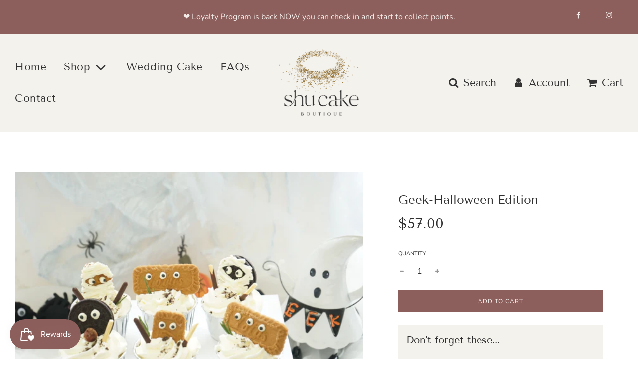

--- FILE ---
content_type: text/javascript
request_url: https://www.shucake.ca/cdn/shop/t/3/assets/component-cross-sells.js?v=14975349259515899081644434458
body_size: 9392
content:
(()=>{"use strict";var __webpack_exports__={};/**
 * @license
 * Copyright 2019 Google LLC
 * SPDX-License-Identifier: BSD-3-Clause
 */const css_tag_t=window.ShadowRoot&&(window.ShadyCSS===void 0||window.ShadyCSS.nativeShadow)&&"adoptedStyleSheets"in Document.prototype&&"replace"in CSSStyleSheet.prototype,e=Symbol(),n=new Map;class s{constructor(t2,n2){if(this._$cssResult$=!0,n2!==e)throw Error("CSSResult is not constructable. Use `unsafeCSS` or `css` instead.");this.cssText=t2}get styleSheet(){let e2=n.get(this.cssText);return css_tag_t&&e2===void 0&&(n.set(this.cssText,e2=new CSSStyleSheet),e2.replaceSync(this.cssText)),e2}toString(){return this.cssText}}const o=t2=>new s(typeof t2=="string"?t2:t2+"",e),r=(t2,...n2)=>{const o2=t2.length===1?t2[0]:n2.reduce((e2,n3,s2)=>e2+(t3=>{if(t3._$cssResult$===!0)return t3.cssText;if(typeof t3=="number")return t3;throw Error("Value passed to 'css' function must be a 'css' function result: "+t3+". Use 'unsafeCSS' to pass non-literal values, but take care to ensure page security.")})(n3)+t2[s2+1],t2[0]);return new s(o2,e)},i=(e2,n2)=>{css_tag_t?e2.adoptedStyleSheets=n2.map(t2=>t2 instanceof CSSStyleSheet?t2:t2.styleSheet):n2.forEach(t2=>{const n3=document.createElement("style"),s2=window.litNonce;s2!==void 0&&n3.setAttribute("nonce",s2),n3.textContent=t2.cssText,e2.appendChild(n3)})},S=css_tag_t?t2=>t2:t2=>t2 instanceof CSSStyleSheet?(t3=>{let e2="";for(const n2 of t3.cssRules)e2+=n2.cssText;return o(e2)})(t2):t2;/**
 * @license
 * Copyright 2017 Google LLC
 * SPDX-License-Identifier: BSD-3-Clause
 */var reactive_element_s;const reactive_element_e=window.reactiveElementPolyfillSupport,reactive_element_r={toAttribute(t2,i2){switch(i2){case Boolean:t2=t2?"":null;break;case Object:case Array:t2=t2==null?t2:JSON.stringify(t2)}return t2},fromAttribute(t2,i2){let s2=t2;switch(i2){case Boolean:s2=t2!==null;break;case Number:s2=t2===null?null:Number(t2);break;case Object:case Array:try{s2=JSON.parse(t2)}catch{s2=null}}return s2}},h=(t2,i2)=>i2!==t2&&(i2==i2||t2==t2),reactive_element_o={attribute:!0,type:String,converter:reactive_element_r,reflect:!1,hasChanged:h};class reactive_element_n extends HTMLElement{constructor(){super(),this._$Et=new Map,this.isUpdatePending=!1,this.hasUpdated=!1,this._$Ei=null,this.o()}static addInitializer(t2){var i2;(i2=this.l)!==null&&i2!==void 0||(this.l=[]),this.l.push(t2)}static get observedAttributes(){this.finalize();const t2=[];return this.elementProperties.forEach((i2,s2)=>{const e2=this._$Eh(s2,i2);e2!==void 0&&(this._$Eu.set(e2,s2),t2.push(e2))}),t2}static createProperty(t2,i2=reactive_element_o){if(i2.state&&(i2.attribute=!1),this.finalize(),this.elementProperties.set(t2,i2),!i2.noAccessor&&!this.prototype.hasOwnProperty(t2)){const s2=typeof t2=="symbol"?Symbol():"__"+t2,e2=this.getPropertyDescriptor(t2,s2,i2);e2!==void 0&&Object.defineProperty(this.prototype,t2,e2)}}static getPropertyDescriptor(t2,i2,s2){return{get(){return this[i2]},set(e2){const r2=this[t2];this[i2]=e2,this.requestUpdate(t2,r2,s2)},configurable:!0,enumerable:!0}}static getPropertyOptions(t2){return this.elementProperties.get(t2)||reactive_element_o}static finalize(){if(this.hasOwnProperty("finalized"))return!1;this.finalized=!0;const t2=Object.getPrototypeOf(this);if(t2.finalize(),this.elementProperties=new Map(t2.elementProperties),this._$Eu=new Map,this.hasOwnProperty("properties")){const t3=this.properties,i2=[...Object.getOwnPropertyNames(t3),...Object.getOwnPropertySymbols(t3)];for(const s2 of i2)this.createProperty(s2,t3[s2])}return this.elementStyles=this.finalizeStyles(this.styles),!0}static finalizeStyles(i2){const s2=[];if(Array.isArray(i2)){const e2=new Set(i2.flat(1/0).reverse());for(const i3 of e2)s2.unshift(S(i3))}else i2!==void 0&&s2.push(S(i2));return s2}static _$Eh(t2,i2){const s2=i2.attribute;return s2===!1?void 0:typeof s2=="string"?s2:typeof t2=="string"?t2.toLowerCase():void 0}o(){var t2;this._$Ev=new Promise(t3=>this.enableUpdating=t3),this._$AL=new Map,this._$Ep(),this.requestUpdate(),(t2=this.constructor.l)===null||t2===void 0||t2.forEach(t3=>t3(this))}addController(t2){var i2,s2;((i2=this._$Em)!==null&&i2!==void 0?i2:this._$Em=[]).push(t2),this.renderRoot!==void 0&&this.isConnected&&((s2=t2.hostConnected)===null||s2===void 0||s2.call(t2))}removeController(t2){var i2;(i2=this._$Em)===null||i2===void 0||i2.splice(this._$Em.indexOf(t2)>>>0,1)}_$Ep(){this.constructor.elementProperties.forEach((t2,i2)=>{this.hasOwnProperty(i2)&&(this._$Et.set(i2,this[i2]),delete this[i2])})}createRenderRoot(){var t2;const s2=(t2=this.shadowRoot)!==null&&t2!==void 0?t2:this.attachShadow(this.constructor.shadowRootOptions);return i(s2,this.constructor.elementStyles),s2}connectedCallback(){var t2;this.renderRoot===void 0&&(this.renderRoot=this.createRenderRoot()),this.enableUpdating(!0),(t2=this._$Em)===null||t2===void 0||t2.forEach(t3=>{var i2;return(i2=t3.hostConnected)===null||i2===void 0?void 0:i2.call(t3)})}enableUpdating(t2){}disconnectedCallback(){var t2;(t2=this._$Em)===null||t2===void 0||t2.forEach(t3=>{var i2;return(i2=t3.hostDisconnected)===null||i2===void 0?void 0:i2.call(t3)})}attributeChangedCallback(t2,i2,s2){this._$AK(t2,s2)}_$Eg(t2,i2,s2=reactive_element_o){var e2,h2;const n2=this.constructor._$Eh(t2,s2);if(n2!==void 0&&s2.reflect===!0){const o2=((h2=(e2=s2.converter)===null||e2===void 0?void 0:e2.toAttribute)!==null&&h2!==void 0?h2:reactive_element_r.toAttribute)(i2,s2.type);this._$Ei=t2,o2==null?this.removeAttribute(n2):this.setAttribute(n2,o2),this._$Ei=null}}_$AK(t2,i2){var s2,e2,h2;const o2=this.constructor,n2=o2._$Eu.get(t2);if(n2!==void 0&&this._$Ei!==n2){const t3=o2.getPropertyOptions(n2),l2=t3.converter,a2=(h2=(e2=(s2=l2)===null||s2===void 0?void 0:s2.fromAttribute)!==null&&e2!==void 0?e2:typeof l2=="function"?l2:null)!==null&&h2!==void 0?h2:reactive_element_r.fromAttribute;this._$Ei=n2,this[n2]=a2(i2,t3.type),this._$Ei=null}}requestUpdate(t2,i2,s2){let e2=!0;t2!==void 0&&(((s2=s2||this.constructor.getPropertyOptions(t2)).hasChanged||h)(this[t2],i2)?(this._$AL.has(t2)||this._$AL.set(t2,i2),s2.reflect===!0&&this._$Ei!==t2&&(this._$ES===void 0&&(this._$ES=new Map),this._$ES.set(t2,s2))):e2=!1),!this.isUpdatePending&&e2&&(this._$Ev=this._$EC())}async _$EC(){this.isUpdatePending=!0;try{await this._$Ev}catch(t3){Promise.reject(t3)}const t2=this.scheduleUpdate();return t2!=null&&await t2,!this.isUpdatePending}scheduleUpdate(){return this.performUpdate()}performUpdate(){var t2;if(!this.isUpdatePending)return;this.hasUpdated,this._$Et&&(this._$Et.forEach((t3,i3)=>this[i3]=t3),this._$Et=void 0);let i2=!1;const s2=this._$AL;try{i2=this.shouldUpdate(s2),i2?(this.willUpdate(s2),(t2=this._$Em)===null||t2===void 0||t2.forEach(t3=>{var i3;return(i3=t3.hostUpdate)===null||i3===void 0?void 0:i3.call(t3)}),this.update(s2)):this._$EU()}catch(t3){throw i2=!1,this._$EU(),t3}i2&&this._$AE(s2)}willUpdate(t2){}_$AE(t2){var i2;(i2=this._$Em)===null||i2===void 0||i2.forEach(t3=>{var i3;return(i3=t3.hostUpdated)===null||i3===void 0?void 0:i3.call(t3)}),this.hasUpdated||(this.hasUpdated=!0,this.firstUpdated(t2)),this.updated(t2)}_$EU(){this._$AL=new Map,this.isUpdatePending=!1}get updateComplete(){return this.getUpdateComplete()}getUpdateComplete(){return this._$Ev}shouldUpdate(t2){return!0}update(t2){this._$ES!==void 0&&(this._$ES.forEach((t3,i2)=>this._$Eg(i2,this[i2],t3)),this._$ES=void 0),this._$EU()}updated(t2){}firstUpdated(t2){}}reactive_element_n.finalized=!0,reactive_element_n.elementProperties=new Map,reactive_element_n.elementStyles=[],reactive_element_n.shadowRootOptions={mode:"open"},reactive_element_e?.({ReactiveElement:reactive_element_n}),((reactive_element_s=globalThis.reactiveElementVersions)!==null&&reactive_element_s!==void 0?reactive_element_s:globalThis.reactiveElementVersions=[]).push("1.0.1");/**
 * @license
 * Copyright 2017 Google LLC
 * SPDX-License-Identifier: BSD-3-Clause
 */var lit_html_t;const lit_html_i=globalThis.trustedTypes,lit_html_s=lit_html_i?lit_html_i.createPolicy("lit-html",{createHTML:t2=>t2}):void 0,lit_html_e=`lit$${(Math.random()+"").slice(9)}$`,lit_html_o="?"+lit_html_e,lit_html_n=`<${lit_html_o}>`,l=document,lit_html_h=(t2="")=>l.createComment(t2),lit_html_r=t2=>t2===null||typeof t2!="object"&&typeof t2!="function",d=Array.isArray,u=t2=>{var i2;return d(t2)||typeof((i2=t2)===null||i2===void 0?void 0:i2[Symbol.iterator])=="function"},c=/<(?:(!--|\/[^a-zA-Z])|(\/?[a-zA-Z][^>\s]*)|(\/?$))/g,v=/-->/g,a=/>/g,f=/>|[ 	\n\r](?:([^\s"'>=/]+)([ 	\n\r]*=[ 	\n\r]*(?:[^ 	\n\r"'`<>=]|("|')|))|$)/g,_=/'/g,m=/"/g,g=/^(?:script|style|textarea)$/i,$=t2=>(i2,...s2)=>({_$litType$:t2,strings:i2,values:s2}),p=$(1),y=$(2),b=Symbol.for("lit-noChange"),T=Symbol.for("lit-nothing"),x=new WeakMap,w=(t2,i2,s2)=>{var e2,o2;const n2=(e2=s2?.renderBefore)!==null&&e2!==void 0?e2:i2;let l2=n2._$litPart$;if(l2===void 0){const t3=(o2=s2?.renderBefore)!==null&&o2!==void 0?o2:null;n2._$litPart$=l2=new N(i2.insertBefore(lit_html_h(),t3),t3,void 0,s2??{})}return l2._$AI(t2),l2},A=l.createTreeWalker(l,129,null,!1),C=(t2,i2)=>{const o2=t2.length-1,l2=[];let h2,r2=i2===2?"<svg>":"",d2=c;for(let i3=0;i3<o2;i3++){const s2=t2[i3];let o3,u3,$2=-1,p2=0;for(;p2<s2.length&&(d2.lastIndex=p2,u3=d2.exec(s2),u3!==null);)p2=d2.lastIndex,d2===c?u3[1]==="!--"?d2=v:u3[1]!==void 0?d2=a:u3[2]!==void 0?(g.test(u3[2])&&(h2=RegExp("</"+u3[2],"g")),d2=f):u3[3]!==void 0&&(d2=f):d2===f?u3[0]===">"?(d2=h2??c,$2=-1):u3[1]===void 0?$2=-2:($2=d2.lastIndex-u3[2].length,o3=u3[1],d2=u3[3]===void 0?f:u3[3]==='"'?m:_):d2===m||d2===_?d2=f:d2===v||d2===a?d2=c:(d2=f,h2=void 0);const y2=d2===f&&t2[i3+1].startsWith("/>")?" ":"";r2+=d2===c?s2+lit_html_n:$2>=0?(l2.push(o3),s2.slice(0,$2)+"$lit$"+s2.slice($2)+lit_html_e+y2):s2+lit_html_e+($2===-2?(l2.push(void 0),i3):y2)}const u2=r2+(t2[o2]||"<?>")+(i2===2?"</svg>":"");return[lit_html_s!==void 0?lit_html_s.createHTML(u2):u2,l2]};class P{constructor({strings:t2,_$litType$:s2},n2){let l2;this.parts=[];let r2=0,d2=0;const u2=t2.length-1,c2=this.parts,[v2,a2]=C(t2,s2);if(this.el=P.createElement(v2,n2),A.currentNode=this.el.content,s2===2){const t3=this.el.content,i2=t3.firstChild;i2.remove(),t3.append(...i2.childNodes)}for(;(l2=A.nextNode())!==null&&c2.length<u2;){if(l2.nodeType===1){if(l2.hasAttributes()){const t3=[];for(const i2 of l2.getAttributeNames())if(i2.endsWith("$lit$")||i2.startsWith(lit_html_e)){const s3=a2[d2++];if(t3.push(i2),s3!==void 0){const t4=l2.getAttribute(s3.toLowerCase()+"$lit$").split(lit_html_e),i3=/([.?@])?(.*)/.exec(s3);c2.push({type:1,index:r2,name:i3[2],strings:t4,ctor:i3[1]==="."?M:i3[1]==="?"?k:i3[1]==="@"?H:lit_html_S})}else c2.push({type:6,index:r2})}for(const i2 of t3)l2.removeAttribute(i2)}if(g.test(l2.tagName)){const t3=l2.textContent.split(lit_html_e),s3=t3.length-1;if(s3>0){l2.textContent=lit_html_i?lit_html_i.emptyScript:"";for(let i2=0;i2<s3;i2++)l2.append(t3[i2],lit_html_h()),A.nextNode(),c2.push({type:2,index:++r2});l2.append(t3[s3],lit_html_h())}}}else if(l2.nodeType===8)if(l2.data===lit_html_o)c2.push({type:2,index:r2});else{let t3=-1;for(;(t3=l2.data.indexOf(lit_html_e,t3+1))!==-1;)c2.push({type:7,index:r2}),t3+=lit_html_e.length-1}r2++}}static createElement(t2,i2){const s2=l.createElement("template");return s2.innerHTML=t2,s2}}function V(t2,i2,s2=t2,e2){var o2,n2,l2,h2;if(i2===b)return i2;let d2=e2!==void 0?(o2=s2._$Cl)===null||o2===void 0?void 0:o2[e2]:s2._$Cu;const u2=lit_html_r(i2)?void 0:i2._$litDirective$;return d2?.constructor!==u2&&((n2=d2?._$AO)===null||n2===void 0||n2.call(d2,!1),u2===void 0?d2=void 0:(d2=new u2(t2),d2._$AT(t2,s2,e2)),e2!==void 0?((l2=(h2=s2)._$Cl)!==null&&l2!==void 0?l2:h2._$Cl=[])[e2]=d2:s2._$Cu=d2),d2!==void 0&&(i2=V(t2,d2._$AS(t2,i2.values),d2,e2)),i2}class E{constructor(t2,i2){this.v=[],this._$AN=void 0,this._$AD=t2,this._$AM=i2}get parentNode(){return this._$AM.parentNode}get _$AU(){return this._$AM._$AU}p(t2){var i2;const{el:{content:s2},parts:e2}=this._$AD,o2=((i2=t2?.creationScope)!==null&&i2!==void 0?i2:l).importNode(s2,!0);A.currentNode=o2;let n2=A.nextNode(),h2=0,r2=0,d2=e2[0];for(;d2!==void 0;){if(h2===d2.index){let i3;d2.type===2?i3=new N(n2,n2.nextSibling,this,t2):d2.type===1?i3=new d2.ctor(n2,d2.name,d2.strings,this,t2):d2.type===6&&(i3=new I(n2,this,t2)),this.v.push(i3),d2=e2[++r2]}h2!==d2?.index&&(n2=A.nextNode(),h2++)}return o2}m(t2){let i2=0;for(const s2 of this.v)s2!==void 0&&(s2.strings!==void 0?(s2._$AI(t2,s2,i2),i2+=s2.strings.length-2):s2._$AI(t2[i2])),i2++}}class N{constructor(t2,i2,s2,e2){var o2;this.type=2,this._$AH=T,this._$AN=void 0,this._$AA=t2,this._$AB=i2,this._$AM=s2,this.options=e2,this._$Cg=(o2=e2?.isConnected)===null||o2===void 0||o2}get _$AU(){var t2,i2;return(i2=(t2=this._$AM)===null||t2===void 0?void 0:t2._$AU)!==null&&i2!==void 0?i2:this._$Cg}get parentNode(){let t2=this._$AA.parentNode;const i2=this._$AM;return i2!==void 0&&t2.nodeType===11&&(t2=i2.parentNode),t2}get startNode(){return this._$AA}get endNode(){return this._$AB}_$AI(t2,i2=this){t2=V(this,t2,i2),lit_html_r(t2)?t2===T||t2==null||t2===""?(this._$AH!==T&&this._$AR(),this._$AH=T):t2!==this._$AH&&t2!==b&&this.$(t2):t2._$litType$!==void 0?this.T(t2):t2.nodeType!==void 0?this.S(t2):u(t2)?this.M(t2):this.$(t2)}A(t2,i2=this._$AB){return this._$AA.parentNode.insertBefore(t2,i2)}S(t2){this._$AH!==t2&&(this._$AR(),this._$AH=this.A(t2))}$(t2){this._$AH!==T&&lit_html_r(this._$AH)?this._$AA.nextSibling.data=t2:this.S(l.createTextNode(t2)),this._$AH=t2}T(t2){var i2;const{values:s2,_$litType$:e2}=t2,o2=typeof e2=="number"?this._$AC(t2):(e2.el===void 0&&(e2.el=P.createElement(e2.h,this.options)),e2);if(((i2=this._$AH)===null||i2===void 0?void 0:i2._$AD)===o2)this._$AH.m(s2);else{const t3=new E(o2,this),i3=t3.p(this.options);t3.m(s2),this.S(i3),this._$AH=t3}}_$AC(t2){let i2=x.get(t2.strings);return i2===void 0&&x.set(t2.strings,i2=new P(t2)),i2}M(t2){d(this._$AH)||(this._$AH=[],this._$AR());const i2=this._$AH;let s2,e2=0;for(const o2 of t2)e2===i2.length?i2.push(s2=new N(this.A(lit_html_h()),this.A(lit_html_h()),this,this.options)):s2=i2[e2],s2._$AI(o2),e2++;e2<i2.length&&(this._$AR(s2&&s2._$AB.nextSibling,e2),i2.length=e2)}_$AR(t2=this._$AA.nextSibling,i2){var s2;for((s2=this._$AP)===null||s2===void 0||s2.call(this,!1,!0,i2);t2&&t2!==this._$AB;){const i3=t2.nextSibling;t2.remove(),t2=i3}}setConnected(t2){var i2;this._$AM===void 0&&(this._$Cg=t2,(i2=this._$AP)===null||i2===void 0||i2.call(this,t2))}}class lit_html_S{constructor(t2,i2,s2,e2,o2){this.type=1,this._$AH=T,this._$AN=void 0,this.element=t2,this.name=i2,this._$AM=e2,this.options=o2,s2.length>2||s2[0]!==""||s2[1]!==""?(this._$AH=Array(s2.length-1).fill(new String),this.strings=s2):this._$AH=T}get tagName(){return this.element.tagName}get _$AU(){return this._$AM._$AU}_$AI(t2,i2=this,s2,e2){const o2=this.strings;let n2=!1;if(o2===void 0)t2=V(this,t2,i2,0),n2=!lit_html_r(t2)||t2!==this._$AH&&t2!==b,n2&&(this._$AH=t2);else{const e3=t2;let l2,h2;for(t2=o2[0],l2=0;l2<o2.length-1;l2++)h2=V(this,e3[s2+l2],i2,l2),h2===b&&(h2=this._$AH[l2]),n2||(n2=!lit_html_r(h2)||h2!==this._$AH[l2]),h2===T?t2=T:t2!==T&&(t2+=(h2??"")+o2[l2+1]),this._$AH[l2]=h2}n2&&!e2&&this.k(t2)}k(t2){t2===T?this.element.removeAttribute(this.name):this.element.setAttribute(this.name,t2??"")}}class M extends lit_html_S{constructor(){super(...arguments),this.type=3}k(t2){this.element[this.name]=t2===T?void 0:t2}}class k extends lit_html_S{constructor(){super(...arguments),this.type=4}k(t2){t2&&t2!==T?this.element.setAttribute(this.name,""):this.element.removeAttribute(this.name)}}class H extends lit_html_S{constructor(t2,i2,s2,e2,o2){super(t2,i2,s2,e2,o2),this.type=5}_$AI(t2,i2=this){var s2;if((t2=(s2=V(this,t2,i2,0))!==null&&s2!==void 0?s2:T)===b)return;const e2=this._$AH,o2=t2===T&&e2!==T||t2.capture!==e2.capture||t2.once!==e2.once||t2.passive!==e2.passive,n2=t2!==T&&(e2===T||o2);o2&&this.element.removeEventListener(this.name,this,e2),n2&&this.element.addEventListener(this.name,this,t2),this._$AH=t2}handleEvent(t2){var i2,s2;typeof this._$AH=="function"?this._$AH.call((s2=(i2=this.options)===null||i2===void 0?void 0:i2.host)!==null&&s2!==void 0?s2:this.element,t2):this._$AH.handleEvent(t2)}}class I{constructor(t2,i2,s2){this.element=t2,this.type=6,this._$AN=void 0,this._$AM=i2,this.options=s2}get _$AU(){return this._$AM._$AU}_$AI(t2){V(this,t2)}}const L={P:"$lit$",V:lit_html_e,L:lit_html_o,I:1,N:C,R:E,D:u,j:V,H:N,O:lit_html_S,F:k,B:H,W:M,Z:I},R=window.litHtmlPolyfillSupport;R?.(P,N),((lit_html_t=globalThis.litHtmlVersions)!==null&&lit_html_t!==void 0?lit_html_t:globalThis.litHtmlVersions=[]).push("2.0.1");/**
 * @license
 * Copyright 2017 Google LLC
 * SPDX-License-Identifier: BSD-3-Clause
 */var lit_element_l,lit_element_o;const lit_element_r=null;class lit_element_s extends reactive_element_n{constructor(){super(...arguments),this.renderOptions={host:this},this._$Dt=void 0}createRenderRoot(){var t2,e2;const i2=super.createRenderRoot();return(t2=(e2=this.renderOptions).renderBefore)!==null&&t2!==void 0||(e2.renderBefore=i2.firstChild),i2}update(t2){const i2=this.render();this.hasUpdated||(this.renderOptions.isConnected=this.isConnected),super.update(t2),this._$Dt=w(i2,this.renderRoot,this.renderOptions)}connectedCallback(){var t2;super.connectedCallback(),(t2=this._$Dt)===null||t2===void 0||t2.setConnected(!0)}disconnectedCallback(){var t2;super.disconnectedCallback(),(t2=this._$Dt)===null||t2===void 0||t2.setConnected(!1)}render(){return b}}lit_element_s.finalized=!0,lit_element_s._$litElement$=!0,(lit_element_l=globalThis.litElementHydrateSupport)===null||lit_element_l===void 0||lit_element_l.call(globalThis,{LitElement:lit_element_s});const lit_element_n=globalThis.litElementPolyfillSupport;lit_element_n?.({LitElement:lit_element_s});const lit_element_h={_$AK:(t2,e2,i2)=>{t2._$AK(e2,i2)},_$AL:t2=>t2._$AL};((lit_element_o=globalThis.litElementVersions)!==null&&lit_element_o!==void 0?lit_element_o:globalThis.litElementVersions=[]).push("3.0.1");const moneyFormat="${{amount}}";function formatMoney(cents,format){typeof cents=="string"&&(cents=cents.replace(".",""));let value="";const placeholderRegex=/\{\{\s*(\w+)\s*\}\}/,formatString=format||moneyFormat;function formatWithDelimiters(number,precision=2,thousands=",",decimal="."){if(isNaN(number)||number==null)return 0;number=(number/100).toFixed(precision);const parts=number.split("."),dollarsAmount=parts[0].replace(/(\d)(?=(\d\d\d)+(?!\d))/g,`$1${thousands}`),centsAmount=parts[1]?decimal+parts[1]:"";return dollarsAmount+centsAmount}switch(formatString.match(placeholderRegex)[1]){case"amount":value=formatWithDelimiters(cents,2);break;case"amount_no_decimals":value=formatWithDelimiters(cents,0);break;case"amount_with_comma_separator":value=formatWithDelimiters(cents,2,".",",");break;case"amount_no_decimals_with_comma_separator":value=formatWithDelimiters(cents,0,".",",");break}return formatString.replace(placeholderRegex,value)}class CrossSell extends lit_element_s{static get styles(){return r`
      :host {
        display: block;
        padding-bottom: 24px;
        display: flex;
        flex-direction: columns;
        width: 100%;
      }

      .featured-image {
        width: 100%;
        height: auto;
      }

      .info {
        width: calc(80% - 16px);
        display: flex;
      }

      .product-info {
        width: calc(100% - 16px);
        padding-right: 16px;
      }

      .title {
        padding: 0 0 8px 0;
      }

      .title a {
        color: var(--color-primary);
        text-decoration: none;
      }

      .price {
        padding: 0 0 8px 0;
      }

      .image {
        width: 20%;
        padding-right: 16px;
      }

      @media only screen and (max-width: 989px) {
        .info {
          width: calc(80% - 16px);
          display: block;
        }

        .image {
          width: 40%;
        }
      }

      .btn {
        border: 0 none;
        padding: 6px 15px;
        border-radius: 0;
        background: var(--button-background-color);
        color: var(--button-text-color);
        font-family: var(--button-font-family);
        font-weight: var(--button-font-weight);
        font-style: var(--button-font-style);
        font-size: var(--button-font-size);
        text-transform: var(--buttons-transform);
        letter-spacing: var(--buttons-letter-spacing);
        margin: 0;
        line-height: 1.5;
        min-width: 120px;
        min-height: 36px;
      }

      .btn:hover:not([disabled]) {
        background: var(--button-background-hover-color);
        color: var(--button-text-color);
        cursor: pointer;
      }

      .btn.secondary {
        background: transparent;
        color: var(--button-background-color);
        box-shadow: inset 0 0 0 1px var(--button-background-color);
        transition: all 0.2s ease-in-out;
        font-family: var(--button-font-family);
        font-weight: var(--button-font-weight);
        font-style: var(--button-font-style);
        font-size: var(--button-font-size);
        text-transform: var(--buttons-transform);
        letter-spacing: var(--buttons-letter-spacing);

        &:hover:not([disabled]),
        &:active:not([disabled]),
        &:focus:not([disabled]) {
          box-shadow: inset 0 0 0 1px var(--button-background-hover-color);
          background: transparent;
          color: var(--button-background-hover-color);
        }

        &:hover[disabled],
        &:active[disabled],
        &:focus[disabled] {
          color: var(--button-background-color);
          background: transparent;
          cursor: default;
        }
      }

      .btn.unavailable {
        font-size: calc(var(--button-font-size) - 0.25rem);
      }

      .btn.disabled {
        opacity: .65
      }

      .btn.disabled {
        pointer-events: none
      }

      .lds-dual-ring {
        display: inline-block;
        margin: -15px -30px;
      }

      .lds-dual-ring:after {
        content: " ";
        display: block;
        width: 20px;
        height: 20px;
        margin: 6px;
        border-radius: 50%;
        border: 3px solid #000;
        border-color: var(--button-text-color) transparent var(--button-text-color) transparent;
        animation: lds-dual-ring 1.2s linear infinite;
      }

      @keyframes lds-dual-ring {
        0% {
          transform: rotate(0deg);
        }

        100% {
          transform: rotate(360deg);
        }
      }

      .sr-only {
        position: absolute;
        left: -10000px;
        top: auto;
        width: 1px;
        height: 1px;
        overflow: hidden;
      }

      .options {
        padding-bottom: 16px;
      }

      select {
        appearance: none;
        background-color: transparent;
        border: none;
        padding: 6px 1em 6px 6px;
        margin: 0;
        width: 100%;
        font-family: inherit;
        font-size: 0.85rem;
        cursor: inherit;
        line-height: inherit;
        outline: none;
        border: 1px solid var(--border-color);
      }

      .not-available {
        font-weight: bold;
        text-align: center;
        padding: 2px 6px;
        margin-bottom: 8px;
        opacity: 0.6;
        border: 1px solid var(--border-color);
        width: 100%;
      }

      .select-wrapper {
        position: relative;
        margin-bottom: 8px;
      }

      .select-wrapper button {
        text-align: left;
        border: 1px solid var(--color-primary);
        padding: 8px 35px 8px 10px;
        position: relative;
        white-space: nowrap;
        background: none;
        min-width: 100%;
        font-size: calc(var(--body-font-size) - 2px);
        z-index: 1;
      }

      .select-wrapper button span {
        display: block;
        overflow: hidden;
        width: 100%;
        color: var(--color-primary);
      }

      .select-wrapper button:after {
        content: "";
        border-style: solid;
        border-width: 0 1px 1px 0;
        border-color: var(--color-primary);
        display: inline-block;
        padding: 3px;
        position: absolute;
        -webkit-transform: rotate(45deg);
        transform: rotate(45deg);
        right: 15px;
        top: 10px;
      }

      ul {
        display: none;
        flex-direction: column;
        text-align: left;
        position: absolute;
        left: 0;
        right: 0;
        top: calc(100% - 1px);
        bottom: auto;
        list-style: none;
        margin: 0;
        padding: 0;
        color: var(--color-primary);
        background-color: transparent;
        border: 1px solid var(--border-color);
        z-index: 3;
        max-height: 40vh;
        overflow-x: auto;
        white-space: nowrap;
        background-color: var(--cross-sell-bg);
        opacity: 0;
        transition: opacity 0.2s ease-in-out;
        z-index: 0;
        pointer-events: none;
      }

      @supports (-webkit-touch-callout: none) {
        ul {
          top: top: calc(100% - 2px);
          width: 100%;
        }
      }

      ul.open {
        display: flex;
        opacity: 1;
        z-index: 3;
        pointer-events: all;
      }

      ul:focus {
        outline: var(--color-primary-light) auto 0;
        box-shadow: 0 5px 30px rgba(0, 0, 0, .2);
      }

      ul li {
        font-size: calc(var(--body-font-size) - 2px);
        padding: 10px 10px 12px 10px;
        margin: 0;
        font-family: inherit;
        font-weight: inherit;
        font-weight: inherit;
        cursor: pointer;
      }

      ul li:hover,
      ul li.selected {
        background-color: var(--border-color-subtle);
      }
    `}static properties={button:{type:String},variant:{type:String},optionSelects:{type:Array},selectButtonLabels:{type:Array},currentVariant:{type:Array},featuredImage:{type:String},allOptionsChosen:{type:Boolean},focusedIndex:{type:Number}};constructor(){super(),this.productData=JSON.parse(this.getAttribute("product")),this.moneyFormat=this.getAttribute("money-format"),this.focusedIndex=0,this.currentVariant=this._firstAvailableVariant(),this.featuredImage=this.productData.featured_image,this.optionSelects=[],this.button=this._getButton(),this.selectButtonLabels=[...this.productData.options],this.allOptionsChosen=!this.productData.options.some(r2=>this.selectButtonLabels.includes(r2)),this.cartAction=document.getElementById("PageContainer").dataset.cartAction}_firstAvailableVariant(){const available=this.productData.variants.find(variant=>variant.available);return available||this.productData.variants[0]}_imageAtSize(url,size){let filename=url.replace(/^.*(\\|\/|:)/,""),parts=filename.split("."),withSize=`${parts[0]}_${size}.${parts[1]}`;return`${url.replace(filename,"")}${withSize}`}_productHasVariants(){return this.productData.variants[0].public_title!==null}_disableButton(){this.button=p`
      <button
        type="button"
        class="btn disabled"
        disabled
        aria-label="Loading..."
      >
        <div class="lds-dual-ring"></div>
        <span class="sr-only">Loading...</span>
      </button>
    `}_enableButton(){this.button=this._getButton(!0)}_addedButton(){this.button=p`
      <button
        type="button"
        class="btn disabled"
        disabled
        aria-label="Added to cart"
      >
        Added
      </button>
    `}_getButton(showAdd=!1){return!this.currentVariant.available&&this.optionSelects.length>0?p`
        <button
          type="button"
          @click=${()=>this._handleButtonClick()}
          class="btn disabled unavailable"
          disabled
          aria-label="Sold out"
        >
          Sold out
        </button>
      `:this._productHasVariants()&&!showAdd&&!this.allOptionsChosen||!this.currentVariant.available?p`
        <button
          type="button"
          @click=${()=>this._handleButtonClick("options")}
          class="btn secondary action-options"
          aria-label="Choose a variant"
        >
          Choose
        </button>
      `:p`
      <button
        type="button"
        @click=${()=>this._handleButtonClick()}
        class="btn action-add"
        aria-label="Add to cart"
      >
        Add
      </button>
    `}_getOptions(){let optionsDeDupe=[];for(const[optionIndex,option]of Object.entries(this.productData.options)){optionsDeDupe[optionIndex]={label:"",options:[]};let theseOptions=[];for(const[variantIndex,variant]of Object.entries(this.productData.variants))theseOptions.push(variant[`option${parseInt(optionIndex)+1}`]);let uniqueOptions=[...new Set(theseOptions)];optionsDeDupe[optionIndex].label=option,optionsDeDupe[optionIndex].options=uniqueOptions}this.optionSelects=optionsDeDupe}async _addToCart(){let formData={items:[{id:this.currentVariant.id,quantity:1}]};try{const fetchResult=await window.fetch("/cart/add.js",{method:"POST",credentials:"same-origin",headers:{"Content-Type":"application/json"},body:JSON.stringify(formData)}),responseJson=await fetchResult.json();if(!fetchResult.ok)console.error("Unable to add to cart: ",responseJson);else return this._updateCart(),responseJson}catch(e2){console.error("Unable to add to cart: ",e2)}}async _updateCart(){const cart=await(await fetch("/cart.js")).json();this.cartAction=="drawer"?window.wetheme.toggleRightDrawer("cart",!0,{cart}):window.wetheme.updateCartDrawer(cart)}async _handleButtonClick(action="add"){if(action=="options")this._getOptions(),this.button=this._getButton(),await this.updateComplete,this.renderRoot.querySelector("#option-0").focus();else{this._disableButton();let json=await this._addToCart();this._addedButton(),setTimeout(()=>this._enableButton(),2e3)}}_toggleDropdown(index){const thisBtn=this.renderRoot.querySelector(`#option-${index}`),thisUl=this.renderRoot.querySelector(`#ul-${index}`);thisUl.classList.toggle("open"),this.renderRoot.activeElement===thisBtn&&thisUl.focus()}_closeDropdown(index){this.renderRoot.querySelector(`#ul-${index}`).blur()}async _handleOptionClick(value,index){this.selectButtonLabels[index]=value,await this.update();const selects=this.renderRoot.querySelectorAll(".select-button"),lis=this.renderRoot.querySelectorAll(`#ul-${index} li`);if(lis.forEach(item=>{item.classList.remove("selected")}),selects[index].focus(),this.allOptionsChosen=!this.productData.options.some(r2=>this.selectButtonLabels.includes(r2)),!this.allOptionsChosen)return;Array.from(lis).find(e2=>e2.getAttribute("key")===value).classList.add("selected");let vals=[];for(const[index2,selectButton]of Object.entries(selects))vals.push(selectButton.value);const title=vals.join(" / "),variant=this.productData.variants.find(obj=>obj.title==title);variant?(this.currentVariant=variant,this.currentVariant.featured_image&&(this.featuredImage=this.currentVariant.featured_image.src)):(this.currentVariant={available:!1},this.featuredImage=this.productData.featured_image),this.button=this._getButton(this.currentVariant.available)}async _moveFocusedIndex(e2){const ul=e2.path[0],lis=ul.querySelectorAll("li");let focusedIndex=this.focusedIndex;switch(e2.key){case"ArrowDown":focusedIndex++,focusedIndex>=0&&focusedIndex<lis.length&&(this.focusedIndex=focusedIndex);break;case"ArrowUp":focusedIndex--,focusedIndex>=0&&(this.focusedIndex=focusedIndex);break;case"Enter":case"Space":var focusedOption=this.optionSelects[ul.dataset.index].options[this.focusedIndex];this._handleOptionClick(focusedOption,ul.dataset.index),this._closeDropdown(ul.dataset.index);break;case"Escape":this._closeDropdown(ul.dataset.index);break;default:break}}render(){if(this.productData.available===!1)return window.Shopify.designMode?p`
          <div class="not-available">
            ${this.productData.title} is not available.
          </div>
        `:void 0;const optionsList=(option,index)=>{const focusedOption=this.optionSelects[index].options[this.focusedIndex];let isSelected="";focusedOption===option&&(isSelected="selected");let sanitizedId=focusedOption.replace(" ","");return sanitizedId=encodeURIComponent(sanitizedId).toLowerCase(),p`
        <li
          id="li-${sanitizedId}"
          @click=${()=>this._handleOptionClick(option,index)}
          key="${option}"
          class="${isSelected}"
          aria-label="${option}"
        >
          ${option}
        </li>
      `};return p`
      <div class="image">
        <img
          class="featured-image"
          loading="lazy"
          srcset="
            ${this._imageAtSize(this.featuredImage,"200x")} 200w,
            ${this._imageAtSize(this.featuredImage,"400x")} 400w,
            ${this._imageAtSize(this.featuredImage,"550x")} 550w
          "
          sizes="(min-width: 1200px) 500px, (min-width: 750px) 400px, 100vw"
          src="${this.featuredImage}"
          alt="${this.currentVariant.title}"
        />
      </div>
      <div class="info">
        <div class="product-info">
          <div class="title">
            <a
              href="/products/${this.productData.handle}"
              target="_blank"
              title="Opens ${this.productData.title} in a new tab"
              >${this.productData.title}</a
            >
          </div>
          <div class="price">
            <span class="money">
              ${this.currentVariant.available?formatMoney(this.currentVariant.price,this.moneyFormat):p`
                    <span>Sold out</span>
                  `}
            </span>
          </div>
          <div class="options">
            ${this.optionSelects.map((item,index)=>{let sanitizedId=this.optionSelects[index].options[this.focusedIndex].replace(" ","");return sanitizedId=encodeURIComponent(sanitizedId).toLowerCase(),p`
                <div class="select-wrapper">
                  <button
                    class="alt-focus select-button"
                    id="option-${index}"
                    value="${this.selectButtonLabels[index]}"
                    type="button"
                    readonly="true"
                    tabindex="0"
                    aria-haspopup="listbox"
                    aria-label="${item.label}"
                    @click=${()=>this._toggleDropdown(index)}
                  >
                    <span>${this.selectButtonLabels[index]}</span>
                  </button>
                  <ul
                    role="listbox"
                    tabindex="0"
                    id="ul-${index}"
                    data-index="${index}"
                    @blur=${()=>this._toggleDropdown(index)}
                    @keydown="${this._moveFocusedIndex}"
                    aria-activedescendant="li-${sanitizedId}"
                  >
                    ${item.options.map(option=>optionsList(option,index))}
                  </ul>
                </div>
              `})}
          </div>
        </div>
        <div class="buttons">
          ${this.button}
        </div>
      </div>
    `}}customElements.define("cross-sell",CrossSell)})();
//# sourceMappingURL=/cdn/shop/t/3/assets/component-cross-sells.js.map?v=14975349259515899081644434458


--- FILE ---
content_type: application/x-javascript
request_url: https://cdn-spurit.com/shopify-apps/popup-upsell-2/store/b067718103b0741052e6e1af62682ca4.js?1769556904
body_size: 582
content:
if(typeof Spurit === 'undefined') var Spurit = {};
if(typeof Spurit.PopupUpsell2 === 'undefined') Spurit.PopupUpsell2 = {};
Spurit.PopupUpsell2.settings = {"offers":[{"id":7327,"shop_id":7778,"type":"ANNOUNCEMENT","is_enabled":false,"apply_to":"SPECIFIC_PAGE","pages":["HOME"],"display_type":"VISIT","show_bar":true,"delay":2,"discount":{"type":"percentage","value":10},"announcement_actions":{"link":{"href":"","label":"Get discount","is_enabled":false},"button":{"href":"https:\/\/www.shucake.ca\/products\/45-cake-voucher-redeem-any-whole-cake-71?_pos=1&_psq=45&_ss=e&_v=1.0","label":"Shop now","is_enabled":true}},"popup_texts":{"info_bar":{},"invite_mode":{"title":"Don\u2019t miss it!","description":"$45 Cake Voucher \u2014 Redeem any whole cake \u2264 $70"},"success_mode":{"title":"","description":""}},"design_front":{"invite_mode":{"email_placeholder":"","submit_button":"","cancel_button":""},"success_mode":{"submit_button":""}}},{"id":7372,"shop_id":7778,"type":"EMAIL","is_enabled":false,"apply_to":"STORE","pages":["PRODUCT"],"display_type":"VISIT","show_bar":true,"delay":2,"discount":{"type":"percentage","value":10},"announcement_actions":{"link":{"href":"","label":"Get discount","is_enabled":false},"button":{"href":"","label":"Shop now","is_enabled":false}},"popup_texts":{"info_bar":{"title":"Your [discount] discount applied to all products"},"invite_mode":{"title":"Enjoy 10% Off Your First Order","description":""},"success_mode":{"title":"Congratulations!","description":"Your discount applied"}},"design_front":{"invite_mode":{"email_placeholder":"Your email","submit_button":"SUBSCRIBE","cancel_button":"No, thanks"},"success_mode":{"submit_button":"CONTINUE SHOPPING"}}},{"id":7413,"shop_id":7778,"type":"EMAIL","is_enabled":false,"apply_to":"STORE","pages":["PRODUCT"],"display_type":"VISIT","show_bar":true,"delay":2,"discount":{"type":"percentage","value":12},"announcement_actions":{"link":{"href":"","label":"Get discount","is_enabled":false},"button":{"href":"","label":"Shop now","is_enabled":false}},"popup_texts":{"info_bar":{"title":"Your [discount] discount applied to all crema cake and mille crepe cake collection"},"invite_mode":{"title":"Black Friday Sales 12% off","description":"cream cake & crepe cake collection"},"success_mode":{"title":"Congratulations!","description":"code: blackfriday25"}},"design_front":{"invite_mode":{"email_placeholder":"Your email","submit_button":"SUBSCRIBE","cancel_button":"No, thanks"},"success_mode":{"submit_button":"CONTINUE SHOPPING"}}},{"id":7414,"shop_id":7778,"type":"EMAIL","is_enabled":false,"apply_to":"SPECIFIC_PAGE","pages":["HOME","CART"],"display_type":"VISIT","show_bar":true,"delay":0,"discount":{"type":"percentage","value":12},"announcement_actions":{"link":{"href":"","label":"Get discount","is_enabled":false},"button":{"href":"","label":"Shop now","is_enabled":false}},"popup_texts":{"info_bar":{"title":"Your [discount] discount applied to cream cake & crepe cake collections"},"invite_mode":{"title":"Black Friday Sales 12% off","description":"cream cake & crepe cake collections"},"success_mode":{"title":"Congratulations!","description":"Code: blackfriday25"}},"design_front":{"invite_mode":{"email_placeholder":"Your email","submit_button":"SUBSCRIBE","cancel_button":"No, thanks"},"success_mode":{"submit_button":"CONTINUE SHOPPING"}}},{"id":7478,"shop_id":7778,"type":"EMAIL","is_enabled":false,"apply_to":"SPECIFIC_PAGE","pages":["HOME","CART"],"display_type":"VISIT","show_bar":true,"delay":0,"discount":{"type":"percentage","value":10},"announcement_actions":{"link":{"href":"","label":"Get discount","is_enabled":false},"button":{"href":"","label":"Shop now","is_enabled":false}},"popup_texts":{"info_bar":{"title":"Your [discount] discount applied to Christmas Cakes collections"},"invite_mode":{"title":"Happy New Year 2026","description":"Early Bird Offer Ends Soon"},"success_mode":{"title":"Congratulations!","description":"Code: ChristmasOFF"}},"design_front":{"invite_mode":{"email_placeholder":"Your email","submit_button":"SUBSCRIBE","cancel_button":"No, thanks"},"success_mode":{"submit_button":"CONTINUE SHOPPING"}}},{"id":7619,"shop_id":7778,"type":"EMAIL","is_enabled":false,"apply_to":"SPECIFIC_PAGE","pages":["HOME","CART"],"display_type":"VISIT","show_bar":true,"delay":0,"discount":{"type":"percentage","value":12},"announcement_actions":{"link":{"href":"","label":"Get discount","is_enabled":false},"button":{"href":"","label":"Shop now","is_enabled":false}},"popup_texts":{"info_bar":{"title":"Your [discount] discount applied to your order"},"invite_mode":{"title":"We\u2019re Taking a Short Break","description":"Enjoy 12% off orders for dates after Mar 9."},"success_mode":{"title":"Congratulations!","description":"Code: SWEETRETURN"}},"design_front":{"invite_mode":{"email_placeholder":"Your email","submit_button":"SUBSCRIBE","cancel_button":"No, thanks"},"success_mode":{"submit_button":"CONTINUE SHOPPING"}}}],"settings":{"shop_id":7778,"shown_on_tablet_and_mobile":true,"offer_display":"EVERY_TIME","selectors":{"ajax_button_checkout":{"position":"before","selector":""}},"created_at":"2025-11-07T23:51:37.000000Z","updated_at":"2025-11-07T23:51:39.000000Z"}};
Spurit.PopupUpsell2.settings_loaded = true;
if(typeof(Spurit.PopupUpsell2.on_settings_load) === 'function'){
    Spurit.PopupUpsell2.on_settings_load();
}